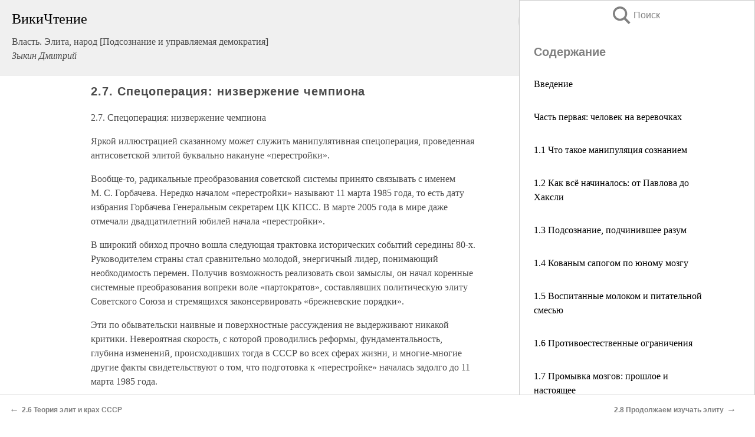

--- FILE ---
content_type: text/html; charset=UTF-8
request_url: https://psy.wikireading.ru/108680
body_size: 30015
content:
<!doctype html>



<html><head>

<!-- Yandex.RTB -->
<script>window.yaContextCb=window.yaContextCb||[]</script>
<script src="https://yandex.ru/ads/system/context.js" async></script>

  <meta charset="utf-8">
  <title>2.7. Спецоперация: низвержение чемпиона. Власть. Элита, народ [Подсознание и управляемая демократия]</title>
  
       <link rel="amphtml" href="https://psy.wikireading.ru/amp108680">
     
  
  <link rel="shortcut icon" type="image/png" href="https://storage.yandexcloud.net/wr4files/favicon.ico">
  <!-- Global site tag (gtag.js) - Google Analytics -->
<script async src="https://www.googletagmanager.com/gtag/js?id=UA-90677494-6"></script>
<script>
  window.dataLayer = window.dataLayer || [];
  function gtag(){dataLayer.push(arguments);}
  gtag('js', new Date());

  gtag('config', 'UA-90677494-6');
</script>
  
  
 <meta name="viewport" content="width=device-width,minimum-scale=1,initial-scale=1">

  
<script type="text/javascript"  async="" src="https://cdn.ampproject.org/v0.js"></script>
<script type="text/javascript" custom-element="amp-sidebar" src="https://cdn.ampproject.org/v0/amp-sidebar-0.1.js" async=""></script>
<script type="text/javascript" async custom-element="amp-fx-collection" src="https://cdn.ampproject.org/v0/amp-fx-collection-0.1.js"></script>


  



 <style>/*! Bassplate | MIT License | http://github.com/basscss/bassplate */
  
  
  
  .lrpromo-container {
  background-color: #f5f5f5;
  border: 1px solid #e0e0e0;
  border-radius: 5px;
  padding: 15px;
  margin: 20px 0;
  font-family: Arial, sans-serif;
  max-width: 100%;
}
.lrpromo-flex {
  display: flex;
  align-items: center;
  justify-content: space-between;
  flex-wrap: wrap;
}
.lrpromo-content {
  flex: 1;
  min-width: 200px;
  margin-bottom:50px;
}
.lrpromo-heading {
  color: #000000;
  margin-top: 0;
  margin-bottom: 10px;
  font-size: 18px;
}
.lrpromo-text {
  margin-top: 0;
  margin-bottom: 10px;
  font-size: 16px;
}
.lrpromo-highlight {
  color: #ff6600;
  font-size: 18px;
  font-weight: bold;
}
.lrpromo-button {
  display: inline-block;
  background-color: #4682B4;
  color: white;
  text-decoration: none;
  padding: 10px 20px;
  border-radius: 4px;
  font-weight: bold;
  margin-top: 5px;
}
.lrpromo-image-container {
  margin-right: 20px;
  text-align: center;
}
.lrpromo-image {
  max-width: 100px;
  height: auto;
  display: block;
  margin: 0 auto;
  border-radius: 15px;
}
  
  
 
  /* some basic button styling */
      .favorite-button input[type=submit] {
        width: 48px;
        height: 48px;
        cursor: pointer;
        border: none;
        margin: 4px;
        transition: background 300ms ease-in-out;
		
      }
      .favorite-button amp-list {
        margin: var(--space-2);
      }

      .favorite-button .heart-fill {
        background: url('data:image/svg+xml;utf8,<svg xmlns="http://www.w3.org/2000/svg" width="48" height="48" viewBox="0 0 48 48"><path d="M34 6h-20c-2.21 0-3.98 1.79-3.98 4l-.02 32 14-6 14 6v-32c0-2.21-1.79-4-4-4z"/><path d="M0 0h48v48h-48z" fill="none"/></svg>');
      }
      .favorite-button .heart-border {
        background: url('data:image/svg+xml;utf8,<svg xmlns="http://www.w3.org/2000/svg" width="48" height="48" viewBox="0 0 48 48"><path d="M34 6h-20c-2.21 0-3.98 1.79-3.98 4l-.02 32 14-6 14 6v-32c0-2.21-1.79-4-4-4zm0 30l-10-4.35-10 4.35v-26h20v26z"/><path d="M0 0h48v48h-48z" fill="none"/></svg>');
      }
      /* While the page loads we show a grey heart icon to indicate that the functionality is not yet available. */
      .favorite-button .heart-loading,
      .favorite-button .heart-loading[placeholder] {
        background: url('data:image/svg+xml;utf8,<svg xmlns="http://www.w3.org/2000/svg" width="48" height="48" viewBox="0 0 48 48"><path d="M34 6h-20c-2.21 0-3.98 1.79-3.98 4l-.02 32 14-6 14 6v-32c0-2.21-1.79-4-4-4zm0 30l-10-4.35-10 4.35v-26h20v26z"/><path d="M0 0h48v48h-48z" fill="none"/></svg>');
      }
      .favorite-button .favorite-container {
        display: flex;
        align-items: center;
        justify-content: center;
      }
      .favorite-button .favorite-count {
	    
        display: flex;
        align-items: center;
        justify-content: center;
        padding: var(--space-1);
        margin-left: var(--space-1);
        position: relative;
        width: 48px;
        background: var(--color-primary);
        border-radius: .4em;
        color: var(--color-text-light);
      }
	  
	  
	  
	  
      .favorite-button .favorite-count.loading {
        color: #ccc;
        background: var(--color-bg-light);
      }
      .favorite-button .favorite-count.loading:after {
        border-right-color: var(--color-bg-light);
      }
      .favorite-button .favorite-count:after {
        content: '';
        position: absolute;
        left: 0;
        top: 50%;
        width: 0;
        height: 0;
        border: var(--space-1) solid transparent;
        border-right-color: var(--color-primary);
        border-left: 0;
        margin-top: calc(-1 * var(--space-1));
        margin-left: calc(-1 * var(--space-1));
      }
      /* A simple snackbar to show an error */
      #favorite-failed-message {
        display: flex;
        justify-content: space-between;
        position: fixed;
        bottom: 0;
        left: 0;
        right: 0;
        margin: 0 auto;
        width: 100%;
        max-width: 450px;
        background: #323232;
        color: white;
        padding: 1rem 1.5rem;
        z-index: 1000;
      }
      #favorite-failed-message div {
        color: #64dd17;
        margin: 0 1rem;
        cursor: pointer;
      }
  
     amp-img.contain img {
   object-fit: contain;
 }
 .fixed-height-container {
   position: relative;
   width: 100%;
   height: 300px;
 }
 
 .paddingleft10{
 padding-left:10px;
 }
 

 
 .color-light-grey{
 color:#CCCCCC;
 }
 
 .margin-bottom20{
 margin-bottom:20px;
 }
 
 .margin-bottom30{
 margin-bottom:30px;
 }
 
 .margin-top15{
 margin-top:15px;
 }
 
 .margin-top20{
 margin-top:20px;
 }
 
 .margin-top30{
 margin-top:30px;
 }
.margin-left15{margin-left:15px}

margin-left10{margin-left:10px}

.custom-central-block{max-width:700px;margin:0 auto;display:block}


 
  .h1class{
 font-size:20px;
 line-height:45px;
 font-weight:bold;
 line-height:25px;
 margin-top:15px;
 padding-bottom:10px;
 }
 
.font-family-1{font-family: Geneva, Arial, Helvetica, sans-serif;}
 

 
 .custom_down_soder{
  font-size:10px;
  margin-left:3px;
 }
 
 
  .custom_search_input {
        
		
		margin-top:15px;

        margin-right:10px;
        
		width:100%;
		height:50px;
		font-size:16px
      }
  
  .menu_button {
 width:30px;
 height:30px;
background: url('data:image/svg+xml;utf8,<svg xmlns="http://www.w3.org/2000/svg" width="30" height="30" viewBox="0 0 24 24"><path style="fill:gray;" d="M6,15h12c0.553,0,1,0.447,1,1v1c0,0.553-0.447,1-1,1H6c-0.553,0-1-0.447-1-1v-1C5,15.447,5.447,15,6,15z M5,11v1c0,0.553,0.447,1,1,1h12c0.553,0,1-0.447,1-1v-1c0-0.553-0.447-1-1-1H6C5.447,10,5,10.447,5,11z M5,6v1c0,0.553,0.447,1,1,1h12c0.553,0,1-0.447,1-1V6c0-0.553-0.447-1-1-1H6C5.447,5,5,5.447,5,6z"/></svg>');
border:hidden;
cursor:pointer;
background-repeat:no-repeat;
     }

	  
	  
 .search_button {
 width:30px;
 height:30px;
background: url('data:image/svg+xml;utf8,<svg xmlns="http://www.w3.org/2000/svg" width="30" height="30" viewBox="0 0 24 24"><path style="fill:gray;" d="M23.809 21.646l-6.205-6.205c1.167-1.605 1.857-3.579 1.857-5.711 0-5.365-4.365-9.73-9.731-9.73-5.365 0-9.73 4.365-9.73 9.73 0 5.366 4.365 9.73 9.73 9.73 2.034 0 3.923-.627 5.487-1.698l6.238 6.238 2.354-2.354zm-20.955-11.916c0-3.792 3.085-6.877 6.877-6.877s6.877 3.085 6.877 6.877-3.085 6.877-6.877 6.877c-3.793 0-6.877-3.085-6.877-6.877z"/></svg>');
border:hidden;
cursor:pointer;
background-repeat:no-repeat;
     }
	  
.custom_right_sidebar{
padding:10px;  
background-color:#fff;
color:#000;
min-width:300px;
width:500px
 }
 
 .custom_sidebar{
background-color:#fff;
color:#000;
min-width:300px;
width:500px
 }
 
.wr_logo{
font-size:24px;
color:#000000;
margin-bottom:15px
} 
 
.custom-start-block{
background-color:#f0f0f0;
border-bottom-color:#CCCCCC;
border-bottom-style:solid;
border-bottom-width:1px;
padding:20px;
padding-top:70px;
} 

.custom-last-block{
background-color:#f0f0f0;
border-top-color:#CCCCCC;
border-top-style:solid;
border-top-width:1px;
padding:20px;
} 

.none-underline{text-decoration:none;}

.footer-items{margin:0 auto; width:180px; }

.cusom-share-button-position{float:right  }
.cusom-search-button-position{position:absolute; right:50%; z-index:999; top:10px;  }

.bpadding-bottom-60{padding-bottom:60px;}
.custom_padding_sidebar{padding-bottom:60px; padding-top:60px}



 p{margin-top:10px; }
 .top5{margin-top:5px; }
 .top10{margin-top:20px; display:block}
 
 amp-social-share[type="vk"] {
  background-image: url("https://storage.yandexcloud.net/wr4files/vk-icon.png");
}

 .custom-img{object-fit: cover; max-width:100%; margin: 0 auto; display: block;}


.custom-selection-search-button{font-weight:bold; color:#666666; margin-left:10px}

.custom-select-search-button{cursor:pointer; color:#666666; margin-left:10px; text-decoration: underline;}

.custom-selected-item{font-weight:bold; font-size:20px}


.custom-footer{background-color:#fff; color:#000; position:fixed; bottom:0; 
z-index:99;
width:100%;
border-top-color:#CCCCCC;
border-top-style:solid;
border-top-width:0.7px;
height:50px
}


.custom-header{
background-color:#fff; 
color:#000; 
z-index:999;
width:100%;
border-bottom-color:#CCCCCC;
border-bottom-style:solid;
border-bottom-width:0.7px;
height:50px;
z-index:99999999;

}

.custom_ad_height{height:300px}

.desktop_side_block{
display:block;
position:fixed;
overflow:auto; 
height:100%;
 right: 0;
 top:0;
 
 background: whitesmoke;overflow-y: scroll;border:1px solid;
 border-color:#CCCCCC;
 z-index:99;
}


.desktop_side_block::-webkit-scrollbar-track {border-radius: 4px;}
.desktop_side_block::-webkit-scrollbar {width: 6px;}
.desktop_side_block::-webkit-scrollbar-thumb {border-radius: 4px;background: #CCCCCC;}
.desktop_side_block::-webkit-scrollbar-thumb {background:  #CCCCCC;}


@media (min-width: 1100px) { body { width:75% } main {width:700px} .ampstart-sidebar{width:400px} .custom-start-block{padding-right:50px; padding-top:20px;} .custom-header{visibility: hidden;} .ampstart-faq-item{width:300px}}
@media (min-width: 900px) and (max-width: 1100px)  { body { width:80% } main {width:600px} .ampstart-sidebar{width:300px} .custom-start-block{padding-right:50px; padding-top:20px;} .custom-header{visibility: hidden;} .ampstart-faq-item{width:300px}}


.padding-bootom-30{padding-bottom:30px}

.padding-bootom-70{padding-bottom:70px}

.padding-left-35{padding-left:35px}

.padding-left-30{padding-left:30px}

.border-bottom-gray{border-bottom: 1px solid gray;}

.width-75{width:75px}

.width-225{width:225px}

.color-gray{color:gray;}

.bold{font-weight:bold}

.font-size-12{font-size:12px}

.font-size-14{font-size:14px}

.font-20{font-size:20px}

.crop_text {
    white-space: nowrap; 
    overflow: hidden; 
    text-overflow: ellipsis; 
	padding-left:5px;
	padding-right:5px;
   }
.overflow-hidden{ overflow:hidden;} 

.right-position{margin-left: auto; margin-right: 0;}

.center-position{margin:0 auto}

.display-block{display:block}

.poinrer{cursor:pointer}

.clean_button{border: none; outline: none; background:none}

.height-70{height:70px} 

.line-height-15{line-height:15px}

.custom-notification{
        position: fixed;
        padding:100px 100px;
        top: 0;
        width:100%;
        height:100%;  
        display: block;
        z-index:9;
		background-color:#FFFFFF      
    }  
	
	/*----------------------------------------------------------------------------------------------------------------------------------*/


 
 
      html {
        font-family:Georgia, serif;
        line-height: 1.15;
        -ms-text-size-adjust: 100%;
        -webkit-text-size-adjust: 100%;
      }
      body {
        margin: 0;
      }
      article,
      aside,
      footer,
      header,
      nav,
      section {
        display: block;
      }
      h1 {
        font-size: 2em;
        margin: 0.67em 0;
      }
      figcaption,
      figure,
      main {
        display: block;
      }
      figure {
        margin: 1em 40px;
      }
      hr {
        box-sizing: content-box;
        height: 0;
        overflow: visible;
      }
      pre {
        font-family: monospace, monospace;
        font-size: 1em;
      }
      a {
        background-color: transparent;
        -webkit-text-decoration-skip: objects;
      }
      a:active,
      a:hover {
        outline-width: 0;
      }
      abbr[title] {
        border-bottom: none;
        text-decoration: underline;
        text-decoration: underline dotted;
      }
      b,
      strong {
        font-weight: inherit;
        font-weight: bolder;
      }
      code,
      kbd,
      samp {
        font-family: monospace, monospace;
        font-size: 1em;
      }
      dfn {
        font-style: italic;
      }
      mark {
        background-color: #ff0;
        color: #000;
      }
      small {
        font-size: 80%;
      }
      sub,
      sup {
        font-size: 75%;
        line-height: 0;
        position: relative;
        vertical-align: baseline;
      }
      sub {
        bottom: -0.25em;
      }
      sup {
        top: -0.5em;
      }
      audio,
      video {
        display: inline-block;
      }
      audio:not([controls]) {
        display: none;
        height: 0;
      }
      img {
        border-style: none;
      }
      svg:not(:root) {
        overflow: hidden;
      }
      button,
      input,
      optgroup,
      select,
      textarea {
        font-family: sans-serif;
        font-size: 100%;
        line-height: 1.15;
        margin: 0;
      }
      button,
      input {
        overflow: visible;
      }
      button,
      select {
        text-transform: none;
      }
      [type='reset'],
      [type='submit'],
      button,
      html [type='button'] {
        -webkit-appearance: button;
      }
      [type='button']::-moz-focus-inner,
      [type='reset']::-moz-focus-inner,
      [type='submit']::-moz-focus-inner,
      button::-moz-focus-inner {
        border-style: none;
        padding: 0;
      }
      [type='button']:-moz-focusring,
      [type='reset']:-moz-focusring,
      [type='submit']:-moz-focusring,
      button:-moz-focusring {
        outline: 1px dotted ButtonText;
      }
      fieldset {
        border: 1px solid silver;
        margin: 0 2px;
        padding: 0.35em 0.625em 0.75em;
      }
      legend {
        box-sizing: border-box;
        color: inherit;
        display: table;
        max-width: 100%;
        padding: 0;
        white-space: normal;
      }
      progress {
        display: inline-block;
        vertical-align: baseline;
      }
      textarea {
        overflow: auto;
      }
      [type='checkbox'],
      [type='radio'] {
        box-sizing: border-box;
        padding: 0;
      }
      [type='number']::-webkit-inner-spin-button,
      [type='number']::-webkit-outer-spin-button {
        height: auto;
      }
      [type='search'] {
        -webkit-appearance: textfield;
        outline-offset: -2px;
      }
      [type='search']::-webkit-search-cancel-button,
      [type='search']::-webkit-search-decoration {
        -webkit-appearance: none;
      }
      ::-webkit-file-upload-button {
        -webkit-appearance: button;
        font: inherit;
      }
      details,
      menu {
        display: block;
      }
      summary {
        display: list-item;
      }
      canvas {
        display: inline-block;
      }
      [hidden],
      template {
        display: none;
      }
      .h00 {
        font-size: 4rem;
      }
      .h0,
      .h1 {
        font-size: 3rem;
      }
      .h2 {
        font-size: 2rem;
      }
      .h3 {
        font-size: 1.5rem;
      }
      .h4 {
        font-size: 1.125rem;
      }
      .h5 {
        font-size: 0.875rem;
      }
      .h6 {
        font-size: 0.75rem;
      }
      .font-family-inherit {
        font-family: inherit;
      }
      .font-size-inherit {
        font-size: inherit;
      }
      .text-decoration-none {
        text-decoration: none;
      }
      .bold {
        font-weight: 700;
      }
      .regular {
        font-weight: 400;
      }
      .italic {
        font-style: italic;
      }
      .caps {
        text-transform: uppercase;
        letter-spacing: 0.2em;
      }
      .left-align {
        text-align: left;
      }
      .center {
        text-align: center;
      }
      .right-align {
        text-align: right;
      }
      .justify {
        text-align: justify;
      }
      .nowrap {
        white-space: nowrap;
      }
      .break-word {
        word-wrap: break-word;
      }
      .line-height-1 {
        line-height: 1rem;
      }
      .line-height-2 {
        line-height: 1.125rem;
      }
      .line-height-3 {
        line-height: 1.5rem;
      }
      .line-height-4 {
        line-height: 2rem;
      }
      .list-style-none {
        list-style: none;
      }
      .underline {
        text-decoration: underline;
      }
      .truncate {
        max-width: 100%;
        overflow: hidden;
        text-overflow: ellipsis;
        white-space: nowrap;
      }
      .list-reset {
        list-style: none;
        padding-left: 0;
      }
      .inline {
        display: inline;
      }
      .block {
        display: block;
      }
      .inline-block {
        display: inline-block;
      }
      .table {
        display: table;
      }
      .table-cell {
        display: table-cell;
      }
      .overflow-hidden {
        overflow: hidden;
      }
      .overflow-scroll {
        overflow: scroll;
      }
      .overflow-auto {
        overflow: auto;
      }
      .clearfix:after,
      .clearfix:before {
        content: ' ';
        display: table;
      }
      .clearfix:after {
        clear: both;
      }
      .left {
        float: left;
      }
      .right {
        float: right;
      }
      .fit {
        max-width: 100%;
      }
      .max-width-1 {
        max-width: 24rem;
      }
      .max-width-2 {
        max-width: 32rem;
      }
      .max-width-3 {
        max-width: 48rem;
      }
      .max-width-4 {
        max-width: 64rem;
      }
      .border-box {
        box-sizing: border-box;
      }
      .align-baseline {
        vertical-align: baseline;
      }
      .align-top {
        vertical-align: top;
      }
      .align-middle {
        vertical-align: middle;

      }
      .align-bottom {
        vertical-align: bottom;
      }
      .m0 {
        margin: 0;
      }
      .mt0 {
        margin-top: 0;
      }
      .mr0 {
        margin-right: 0;
      }
      .mb0 {
        margin-bottom: 0;
      }
      .ml0,
      .mx0 {
        margin-left: 0;
      }
      .mx0 {
        margin-right: 0;
      }
      .my0 {
        margin-top: 0;
        margin-bottom: 0;
      }
      .m1 {
        margin: 0.5rem;
      }
      .mt1 {
        margin-top: 0.5rem;
      }
      .mr1 {
        margin-right: 0.5rem;
      }
      .mb1 {
        margin-bottom: 0.5rem;
      }
      .ml1,
      .mx1 {
        margin-left: 0.5rem;
      }
      .mx1 {
        margin-right: 0.5rem;
      }
      .my1 {
        margin-top: 0.5rem;
        margin-bottom: 0.5rem;
      }
      .m2 {
        margin: 1rem;
      }
      .mt2 {
        margin-top: 1rem;
      }
      .mr2 {
        margin-right: 1rem;
      }
      .mb2 {
        margin-bottom: 1rem;
      }
      .ml2,
      .mx2 {
        margin-left: 1rem;
      }
      .mx2 {
        margin-right: 1rem;
      }
      .my2 {
        margin-top: 1rem;
        margin-bottom: 1rem;
      }
      .m3 {
        margin: 1.5rem;
      }
      .mt3 {
        margin-top: 1.5rem;
      }
      .mr3 {
        margin-right: 1.5rem;
      }
      .mb3 {
        margin-bottom: 1.5rem;
      }
      .ml3,
      .mx3 {
        margin-left: 1.5rem;
      }
      .mx3 {
        margin-right: 1.5rem;
      }
      .my3 {
        margin-top: 1.5rem;
        margin-bottom: 1.5rem;
      }
      .m4 {
        margin: 2rem;
      }
      .mt4 {
        margin-top: 2rem;
      }
      .mr4 {
        margin-right: 2rem;
      }
      .mb4 {
        margin-bottom: 2rem;
      }
      .ml4,
      .mx4 {
        margin-left: 2rem;
      }
      .mx4 {
        margin-right: 2rem;
      }
      .my4 {
        margin-top: 2rem;
        margin-bottom: 2rem;
      }
      .mxn1 {
        margin-left: calc(0.5rem * -1);
        margin-right: calc(0.5rem * -1);
      }
      .mxn2 {
        margin-left: calc(1rem * -1);
        margin-right: calc(1rem * -1);
      }
      .mxn3 {
        margin-left: calc(1.5rem * -1);
        margin-right: calc(1.5rem * -1);
      }
      .mxn4 {
        margin-left: calc(2rem * -1);
        margin-right: calc(2rem * -1);
      }
      .m-auto {
        margin: auto;
      }
      .mt-auto {
        margin-top: auto;
      }
      .mr-auto {
        margin-right: auto;
      }
      .mb-auto {
        margin-bottom: auto;
      }
      .ml-auto,
      .mx-auto {
        margin-left: auto;
      }
      .mx-auto {
        margin-right: auto;
      }
      .my-auto {
        margin-top: auto;
        margin-bottom: auto;
      }
      .p0 {
        padding: 0;
      }
      .pt0 {
        padding-top: 0;
      }
      .pr0 {
        padding-right: 0;
      }
      .pb0 {
        padding-bottom: 0;
      }
      .pl0,
      .px0 {
        padding-left: 0;
      }
      .px0 {
        padding-right: 0;
      }
      .py0 {
        padding-top: 0;
        padding-bottom: 0;
      }
      .p1 {
        padding: 0.5rem;
      }
      .pt1 {
        padding-top: 0.5rem;
      }
      .pr1 {
        padding-right: 0.5rem;
      }
      .pb1 {
        padding-bottom: 0.5rem;
      }
      .pl1 {
        padding-left: 0.5rem;
      }
      .py1 {
        padding-top: 0.5rem;
        padding-bottom: 0.5rem;
      }
      .px1 {
        padding-left: 0.5rem;
        padding-right: 0.5rem;
      }
      .p2 {
        padding: 1rem;
      }
      .pt2 {
        padding-top: 1rem;
      }
      .pr2 {
        padding-right: 1rem;
      }
      .pb2 {
        padding-bottom: 1rem;
      }
      .pl2 {
        padding-left: 1rem;
      }
      .py2 {
        padding-top: 1rem;
        padding-bottom: 1rem;
      }
      .px2 {
        padding-left: 1rem;
        padding-right: 1rem;
      }
      .p3 {
        padding: 1.5rem;
      }
      .pt3 {
        padding-top: 1.5rem;
      }
      .pr3 {
        padding-right: 1.5rem;
      }
      .pb3 {
        padding-bottom: 1.5rem;
      }
      .pl3 {
        padding-left: 1.5rem;
      }
      .py3 {
        padding-top: 1.5rem;
        padding-bottom: 1.5rem;
      }
      .px3 {
        padding-left: 1.5rem;
        padding-right: 1.5rem;
      }
      .p4 {
        padding: 2rem;
      }
      .pt4 {
        padding-top: 2rem;
      }
      .pr4 {
        padding-right: 2rem;
      }
      .pb4 {
        padding-bottom: 2rem;
      }
      .pl4 {
        padding-left: 2rem;
      }
      .py4 {
        padding-top: 2rem;
        padding-bottom: 2rem;
      }
      .px4 {
        padding-left: 2rem;
        padding-right: 2rem;
      }
      .col {
        float: left;
      }
      .col,
      .col-right {
        box-sizing: border-box;
      }
      .col-right {
        float: right;
      }
      .col-1 {
        width: 8.33333%;
      }
      .col-2 {
        width: 16.66667%;
      }
      .col-3 {
        width: 25%;
      }
      .col-4 {
        width: 33.33333%;
      }
      .col-5 {
        width: 41.66667%;
      }
      .col-6 {
        width: 50%;
      }
      .col-7 {
        width: 58.33333%;
      }
      .col-8 {
        width: 66.66667%;
      }
      .col-9 {
        width: 75%;
      }
      .col-10 {
        width: 83.33333%;
      }
      .col-11 {
        width: 91.66667%;
      }
      .col-12 {
        width: 100%;
      }
      @media (min-width: 40.06rem) {
        .sm-col {
          float: left;
          box-sizing: border-box;
        }
        .sm-col-right {
          float: right;
          box-sizing: border-box;
        }
        .sm-col-1 {
          width: 8.33333%;
        }
        .sm-col-2 {
          width: 16.66667%;
        }
        .sm-col-3 {
          width: 25%;
        }
        .sm-col-4 {
          width: 33.33333%;
        }
        .sm-col-5 {
          width: 41.66667%;
        }
        .sm-col-6 {
          width: 50%;
        }
        .sm-col-7 {
          width: 58.33333%;
        }
        .sm-col-8 {
          width: 66.66667%;
        }
        .sm-col-9 {
          width: 75%;
        }
        .sm-col-10 {
          width: 83.33333%;
        }
        .sm-col-11 {
          width: 91.66667%;
        }
        .sm-col-12 {
          width: 100%;
        }
      }
      @media (min-width: 52.06rem) {
        .md-col {
          float: left;
          box-sizing: border-box;
        }
        .md-col-right {
          float: right;
          box-sizing: border-box;
        }
        .md-col-1 {
          width: 8.33333%;
        }
        .md-col-2 {
          width: 16.66667%;
        }
        .md-col-3 {
          width: 25%;
        }
        .md-col-4 {
          width: 33.33333%;
        }
        .md-col-5 {
          width: 41.66667%;
        }
        .md-col-6 {
          width: 50%;
        }
        .md-col-7 {
          width: 58.33333%;
        }
        .md-col-8 {
          width: 66.66667%;
        }
        .md-col-9 {
          width: 75%;
        }
        .md-col-10 {
          width: 83.33333%;
        }
        .md-col-11 {
          width: 91.66667%;
        }
        .md-col-12 {
          width: 100%;
        }
      }
      @media (min-width: 64.06rem) {
        .lg-col {
          float: left;
          box-sizing: border-box;
        }
        .lg-col-right {
          float: right;
          box-sizing: border-box;
        }
        .lg-col-1 {
          width: 8.33333%;
        }
        .lg-col-2 {
          width: 16.66667%;
        }
        .lg-col-3 {
          width: 25%;
        }
        .lg-col-4 {
          width: 33.33333%;
        }
        .lg-col-5 {
          width: 41.66667%;
        }
        .lg-col-6 {
          width: 50%;
        }
        .lg-col-7 {
          width: 58.33333%;
        }
        .lg-col-8 {
          width: 66.66667%;
        }
        .lg-col-9 {
          width: 75%;
        }
        .lg-col-10 {
          width: 83.33333%;
        }
        .lg-col-11 {
          width: 91.66667%;
        }
        .lg-col-12 {
          width: 100%;
        }
      }
      .flex {
        display: -ms-flexbox;
        display: flex;
      }
      @media (min-width: 40.06rem) {
        .sm-flex {
          display: -ms-flexbox;
          display: flex;
        }
      }
      @media (min-width: 52.06rem) {
        .md-flex {
          display: -ms-flexbox;
          display: flex;
        }
      }
      @media (min-width: 64.06rem) {
        .lg-flex {
          display: -ms-flexbox;
          display: flex;
        }
      }
      .flex-column {
        -ms-flex-direction: column;
        flex-direction: column;
      }
      .flex-wrap {
        -ms-flex-wrap: wrap;
        flex-wrap: wrap;
      }
      .items-start {
        -ms-flex-align: start;
        align-items: flex-start;
      }
      .items-end {
        -ms-flex-align: end;
        align-items: flex-end;
      }
      .items-center {
        -ms-flex-align: center;
        align-items: center;
      }
      .items-baseline {
        -ms-flex-align: baseline;
        align-items: baseline;
      }
      .items-stretch {
        -ms-flex-align: stretch;
        align-items: stretch;
      }
      .self-start {
        -ms-flex-item-align: start;
        align-self: flex-start;
      }
      .self-end {
        -ms-flex-item-align: end;
        align-self: flex-end;
      }
      .self-center {
        -ms-flex-item-align: center;
        -ms-grid-row-align: center;
        align-self: center;
      }
      .self-baseline {
        -ms-flex-item-align: baseline;
        align-self: baseline;
      }
      .self-stretch {
        -ms-flex-item-align: stretch;
        -ms-grid-row-align: stretch;
        align-self: stretch;
      }
      .justify-start {
        -ms-flex-pack: start;
        justify-content: flex-start;
      }
      .justify-end {
        -ms-flex-pack: end;
        justify-content: flex-end;
      }
      .justify-center {
        -ms-flex-pack: center;
        justify-content: center;
      }
      .justify-between {
        -ms-flex-pack: justify;
        justify-content: space-between;
      }
      .justify-around {
        -ms-flex-pack: distribute;
        justify-content: space-around;
      }
      .justify-evenly {
        -ms-flex-pack: space-evenly;
        justify-content: space-evenly;
      }
      .content-start {
        -ms-flex-line-pack: start;
        align-content: flex-start;
      }
      .content-end {
        -ms-flex-line-pack: end;
        align-content: flex-end;
      }
      .content-center {
        -ms-flex-line-pack: center;
        align-content: center;
      }
      .content-between {
        -ms-flex-line-pack: justify;
        align-content: space-between;
      }
      .content-around {
        -ms-flex-line-pack: distribute;
        align-content: space-around;
      }
      .content-stretch {
        -ms-flex-line-pack: stretch;
        align-content: stretch;
      }
      .flex-auto {

        -ms-flex: 1 1 auto;
        flex: 1 1 auto;
        min-width: 0;
        min-height: 0;
      }
      .flex-none {
        -ms-flex: none;
        flex: none;
      }
      .order-0 {
        -ms-flex-order: 0;
        order: 0;
      }
      .order-1 {
        -ms-flex-order: 1;
        order: 1;
      }
      .order-2 {
        -ms-flex-order: 2;
        order: 2;
      }
      .order-3 {
        -ms-flex-order: 3;
        order: 3;
      }
      .order-last {
        -ms-flex-order: 99999;
        order: 99999;
      }
      .relative {
        position: relative;
      }
      .absolute {
        position: absolute;
      }
      .fixed {
        position: fixed;
      }
      .top-0 {
        top: 0;
      }
      .right-0 {
        right: 0;
      }
      .bottom-0 {
        bottom: 0;
      }
      .left-0 {
        left: 0;
      }
      .z1 {
        z-index: 1;
      }
      .z2 {
        z-index: 2;
      }
      .z3 {
        z-index: 3;
      }
      .z4 {
        z-index: 4;
      }
      .border {
        border-style: solid;
        border-width: 1px;
      }
      .border-top {
        border-top-style: solid;
        border-top-width: 1px;
      }
      .border-right {
        border-right-style: solid;
        border-right-width: 1px;
      }
      .border-bottom {
        border-bottom-style: solid;
        border-bottom-width: 1px;
      }
      .border-left {
        border-left-style: solid;
        border-left-width: 1px;
      }
      .border-none {
        border: 0;
      }
      .rounded {
        border-radius: 3px;
      }
      .circle {
        border-radius: 50%;
      }
      .rounded-top {
        border-radius: 3px 3px 0 0;
      }
      .rounded-right {
        border-radius: 0 3px 3px 0;
      }
      .rounded-bottom {
        border-radius: 0 0 3px 3px;
      }
      .rounded-left {
        border-radius: 3px 0 0 3px;
      }
      .not-rounded {
        border-radius: 0;
      }
      .hide {
        position: absolute;
        height: 1px;
        width: 1px;
        overflow: hidden;
        clip: rect(1px, 1px, 1px, 1px);
      }
      @media (max-width: 40rem) {
        .xs-hide {
          display: none;
        }
      }
      @media (min-width: 40.06rem) and (max-width: 52rem) {
        .sm-hide {
          display: none;
        }
      }
      @media (min-width: 52.06rem) and (max-width: 64rem) {
        .md-hide {
          display: none;
        }
      }
      @media (min-width: 64.06rem) {
        .lg-hide {
          display: none;
        }
      }
      .display-none {
        display: none;
      }
      * {
        box-sizing: border-box;
      }
	  

      body {
        background: #fff;
        color: #4a4a4a;
        font-family:Georgia, serif;
        min-width: 315px;
        overflow-x: hidden;
       /* font-smooth: always;
        -webkit-font-smoothing: antialiased;*/
      }
      main {
       margin: 0 auto;
      }
    
      .ampstart-accent {
        color: #003f93;
      }
      #content:target {
        margin-top: calc(0px - 3.5rem);
        padding-top: 3.5rem;
      }
      .ampstart-title-lg {
        font-size: 3rem;
        line-height: 3.5rem;
        letter-spacing: 0.06rem;
      }
      .ampstart-title-md {
        font-size: 2rem;
        line-height: 2.5rem;
        letter-spacing: 0.06rem;
      }
      .ampstart-title-sm {
        font-size: 1.5rem;
        line-height: 2rem;
        letter-spacing: 0.06rem;
      }
      .ampstart-subtitle,
      body {
        line-height: 1.5rem;
        letter-spacing: normal;
      }
      .ampstart-subtitle {
        color: #003f93;
        font-size: 1rem;
      }
      .ampstart-byline,

      .ampstart-caption,
      .ampstart-hint,
      .ampstart-label {
        font-size: 0.875rem;
        color: #4f4f4f;
        line-height: 1.125rem;
        letter-spacing: 0.06rem;
      }
      .ampstart-label {
        text-transform: uppercase;
      }
      .ampstart-footer,
      .ampstart-small-text {
        font-size: 0.75rem;
        line-height: 1rem;
        letter-spacing: 0.06rem;
      }
      .ampstart-card {
        box-shadow: 0 1px 1px 0 rgba(0, 0, 0, 0.14),
          0 1px 1px -1px rgba(0, 0, 0, 0.14), 0 1px 5px 0 rgba(0, 0, 0, 0.12);
      }
      .h1,
      h1 {
        font-size: 3rem;
        line-height: 3.5rem;
      }
      .h2,
      h2 {
        font-size: 2rem;
        line-height: 2.5rem;
      }
      .h3,
      h3 {
        font-size: 1.5rem;
        line-height: 2rem;
      }
      .h4,
      h4 {
        font-size: 1.125rem;
        line-height: 1.5rem;
      }
      .h5,
      h5 {
        font-size: 0.875rem;
        line-height: 1.125rem;
      }
      .h6,
      h6 {
        font-size: 0.75rem;
        line-height: 1rem;
      }
      h1,
      h2,
      h3,
      h4,
      h5,
      h6 {
        margin: 0;
        padding: 0;
        font-weight: 400;
        letter-spacing: 0.06rem;
      }
      a,
      a:active,
      a:visited {
        color: inherit;
      }
      .ampstart-btn {
        font-family: inherit;
        font-weight: inherit;
        font-size: 1rem;
        line-height: 1.125rem;
        padding: 0.7em 0.8em;
        text-decoration: none;
        white-space: nowrap;
        word-wrap: normal;
        vertical-align: middle;
        cursor: pointer;
        background-color: #000;
        color: #fff;
        border: 1px solid #fff;
      }
      .ampstart-btn:visited {
        color: #fff;
      }
      .ampstart-btn-secondary {
        background-color: #fff;
        color: #000;
        border: 1px solid #000;
      }
      .ampstart-btn-secondary:visited {
        color: #000;
      }
      .ampstart-btn:active .ampstart-btn:focus {
        opacity: 0.8;
      }
      .ampstart-btn[disabled],
      .ampstart-btn[disabled]:active,
      .ampstart-btn[disabled]:focus,
      .ampstart-btn[disabled]:hover {
        opacity: 0.5;
        outline: 0;
        cursor: default;
      }
      .ampstart-dropcap:first-letter {
        color: #000;
        font-size: 3rem;
        font-weight: 700;
        float: left;
        overflow: hidden;
        line-height: 3rem;
        margin-left: 0;
        margin-right: 0.5rem;
      }
      .ampstart-initialcap {
        padding-top: 1rem;
        margin-top: 1.5rem;
      }
      .ampstart-initialcap:first-letter {
        color: #000;
        font-size: 3rem;
        font-weight: 700;
        margin-left: -2px;
      }
      .ampstart-pullquote {
        border: none;
        border-left: 4px solid #000;
        font-size: 1.5rem;
        padding-left: 1.5rem;
      }
      .ampstart-byline time {
        font-style: normal;
        white-space: nowrap;
      }
      .amp-carousel-button-next {
        background-image: url('data:image/svg+xml;charset=utf-8,<svg width="18" height="18" viewBox="0 0 34 34" xmlns="http://www.w3.org/2000/svg"><title>Next</title><path d="M25.557 14.7L13.818 2.961 16.8 0l16.8 16.8-16.8 16.8-2.961-2.961L25.557 18.9H0v-4.2z" fill="%23FFF" fill-rule="evenodd"/></svg>');
      }
      .amp-carousel-button-prev {
        background-image: url('data:image/svg+xml;charset=utf-8,<svg width="18" height="18" viewBox="0 0 34 34" xmlns="http://www.w3.org/2000/svg"><title>Previous</title><path d="M33.6 14.7H8.043L19.782 2.961 16.8 0 0 16.8l16.8 16.8 2.961-2.961L8.043 18.9H33.6z" fill="%23FFF" fill-rule="evenodd"/></svg>');
      }
      .ampstart-dropdown {
        min-width: 200px;
      }
      .ampstart-dropdown.absolute {
        z-index: 100;
      }
      .ampstart-dropdown.absolute > section,
      .ampstart-dropdown.absolute > section > header {

        height: 100%;
      }
      .ampstart-dropdown > section > header {
        background-color: #000;
        border: 0;
        color: #fff;
      }
      .ampstart-dropdown > section > header:after {
        display: inline-block;
        content: '+';
        padding: 0 0 0 1.5rem;
        color: #003f93;
      }
      .ampstart-dropdown > [expanded] > header:after {
        content: '–';
      }
      .absolute .ampstart-dropdown-items {
        z-index: 200;
      }
      .ampstart-dropdown-item {
        background-color: #000;
        color: #003f93;
        opacity: 0.9;
      }
      .ampstart-dropdown-item:active,
      .ampstart-dropdown-item:hover {
        opacity: 1;
      }
      .ampstart-footer {
        background-color: #fff;
        color: #000;
        padding-top: 5rem;
        padding-bottom: 5rem;
      }
      .ampstart-footer .ampstart-icon {
        fill: #000;
      }
      .ampstart-footer .ampstart-social-follow li:last-child {
        margin-right: 0;
      }
      .ampstart-image-fullpage-hero {
        color: #fff;
      }
      .ampstart-fullpage-hero-heading-text,
      .ampstart-image-fullpage-hero .ampstart-image-credit {
        -webkit-box-decoration-break: clone;
        box-decoration-break: clone;
        background: #000;
        padding: 0 1rem 0.2rem;
      }
      .ampstart-image-fullpage-hero > amp-img {
        max-height: calc(100vh - 3.5rem);
      }
      .ampstart-image-fullpage-hero > amp-img img {
        -o-object-fit: cover;
        object-fit: cover;
      }
      .ampstart-fullpage-hero-heading {
        line-height: 3.5rem;
      }
      .ampstart-fullpage-hero-cta {
        background: transparent;
      }
      .ampstart-readmore {
        background: linear-gradient(0deg, rgba(0, 0, 0, 0.65) 0, transparent);
        color: #fff;
        margin-top: 5rem;
        padding-bottom: 3.5rem;
      }
      .ampstart-readmore:after {
        display: block;
        content: '⌄';
        font-size: 2rem;
      }
      .ampstart-readmore-text {
        background: #000;
      }
      @media (min-width: 52.06rem) {
        .ampstart-image-fullpage-hero > amp-img {
          height: 60vh;
        }
      }
      .ampstart-image-heading {
        color: #fff;
        background: linear-gradient(0deg, rgba(0, 0, 0, 0.65) 0, transparent);
      }
      .ampstart-image-heading > * {
        margin: 0;
      }
      amp-carousel .ampstart-image-with-heading {
        margin-bottom: 0;
      }
      .ampstart-image-with-caption figcaption {
        color: #4f4f4f;
        line-height: 1.125rem;
      }
      amp-carousel .ampstart-image-with-caption {
        margin-bottom: 0;
      }
      .ampstart-input {
        max-width: 100%;
        width: 300px;
        min-width: 100px;
        font-size: 1rem;
        line-height: 1.5rem;
      }
      .ampstart-input [disabled],
      .ampstart-input [disabled] + label {
        opacity: 0.5;
      }
      .ampstart-input [disabled]:focus {
        outline: 0;
      }
      .ampstart-input > input,
      .ampstart-input > select,
      .ampstart-input > textarea {
        width: 100%;
        margin-top: 1rem;
        line-height: 1.5rem;
        border: 0;
        border-radius: 0;
        border-bottom: 1px solid #4a4a4a;
        background: none;
        color: #4a4a4a;
        outline: 0;
      }
      .ampstart-input > label {
        color: #003f93;
        pointer-events: none;
        text-align: left;
        font-size: 0.875rem;
        line-height: 1rem;
        opacity: 0;
        animation: 0.2s;
        animation-timing-function: cubic-bezier(0.4, 0, 0.2, 1);
        animation-fill-mode: forwards;
      }
      .ampstart-input > input:focus,
      .ampstart-input > select:focus,
      .ampstart-input > textarea:focus {
        outline: 0;
      }
      .ampstart-input > input:focus:-ms-input-placeholder,
      .ampstart-input > select:focus:-ms-input-placeholder,
      .ampstart-input > textarea:focus:-ms-input-placeholder {
        color: transparent;
      }
      .ampstart-input > input:focus::placeholder,
      .ampstart-input > select:focus::placeholder,
      .ampstart-input > textarea:focus::placeholder {
        color: transparent;
      }
      .ampstart-input > input:not(:placeholder-shown):not([disabled]) + label,
      .ampstart-input > select:not(:placeholder-shown):not([disabled]) + label,
      .ampstart-input
        > textarea:not(:placeholder-shown):not([disabled])
        + label {
        opacity: 1;
      }
      .ampstart-input > input:focus + label,
      .ampstart-input > select:focus + label,
      .ampstart-input > textarea:focus + label {
        animation-name: a;
      }
      @keyframes a {
        to {
          opacity: 1;
        }
      }
      .ampstart-input > label:after {
        content: '';
        height: 2px;
        position: absolute;
        bottom: 0;
        left: 45%;
        background: #003f93;
        transition: 0.2s;
        transition-timing-function: cubic-bezier(0.4, 0, 0.2, 1);
        visibility: hidden;
        width: 10px;
      }
      .ampstart-input > input:focus + label:after,
      .ampstart-input > select:focus + label:after,
      .ampstart-input > textarea:focus + label:after {
        left: 0;
        width: 100%;
        visibility: visible;
      }
      .ampstart-input > input[type='search'] {
        -webkit-appearance: none;
        -moz-appearance: none;
        appearance: none;
      }
      .ampstart-input > input[type='range'] {
        border-bottom: 0;
      }
      .ampstart-input > input[type='range'] + label:after {
        display: none;
      }
      .ampstart-input > select {
        -webkit-appearance: none;
        -moz-appearance: none;
        appearance: none;
      }
      .ampstart-input > select + label:before {
        content: '⌄';
        line-height: 1.5rem;
        position: absolute;
        right: 5px;
        zoom: 2;
        top: 0;
        bottom: 0;
        color: #003f93;
      }
      .ampstart-input-chk,
      .ampstart-input-radio {
        width: auto;
        color: #4a4a4a;
      }
      .ampstart-input input[type='checkbox'],
      .ampstart-input input[type='radio'] {
        margin-top: 0;
        -webkit-appearance: none;
        -moz-appearance: none;
        appearance: none;
        width: 20px;
        height: 20px;
        border: 1px solid #003f93;
        vertical-align: middle;
        margin-right: 0.5rem;
        text-align: center;
      }
      .ampstart-input input[type='radio'] {
        border-radius: 20px;
      }
      .ampstart-input input[type='checkbox']:not([disabled]) + label,
      .ampstart-input input[type='radio']:not([disabled]) + label {
        pointer-events: auto;
        animation: none;
        vertical-align: middle;
        opacity: 1;
        cursor: pointer;
      }
      .ampstart-input input[type='checkbox'] + label:after,
      .ampstart-input input[type='radio'] + label:after {
        display: none;
      }
      .ampstart-input input[type='checkbox']:after,
      .ampstart-input input[type='radio']:after {
        position: absolute;
        top: 0;
        left: 0;
        bottom: 0;
        right: 0;
        content: ' ';
        line-height: 1.4rem;
        vertical-align: middle;
        text-align: center;
        background-color: #fff;
      }
      .ampstart-input input[type='checkbox']:checked:after {
        background-color: #003f93;
        color: #fff;
        content: '✓';
      }
      .ampstart-input input[type='radio']:checked {
        background-color: #fff;
      }
      .ampstart-input input[type='radio']:after {
        top: 3px;
        bottom: 3px;
        left: 3px;
        right: 3px;
        border-radius: 12px;
      }
      .ampstart-input input[type='radio']:checked:after {
        content: '';
        font-size: 3rem;
        background-color: #003f93;
      }
    /*  .ampstart-input > label,
      _:-ms-lang(x) {
        opacity: 1;
      }
      .ampstart-input > input:-ms-input-placeholder,
      _:-ms-lang(x) {
        color: transparent;
      }
      .ampstart-input > input::placeholder,
      _:-ms-lang(x) {
        color: transparent;
      }
      .ampstart-input > input::-ms-input-placeholder,
      _:-ms-lang(x) {
        color: transparent;
      }*/
      .ampstart-input > select::-ms-expand {
        display: none;
      }
      .ampstart-headerbar {
        background-color: #fff;
        color: #000;
        z-index: 999;
        box-shadow: 0 0 5px 2px rgba(0, 0, 0, 0.1);
      }
      .ampstart-headerbar + :not(amp-sidebar),
      .ampstart-headerbar + amp-sidebar + * {
        margin-top: 3.5rem;
      }
      .ampstart-headerbar-nav .ampstart-nav-item {
        padding: 0 1rem;
        background: transparent;
        opacity: 0.8;
      }
      .ampstart-headerbar-nav {
        line-height: 3.5rem;
      }
      .ampstart-nav-item:active,
      .ampstart-nav-item:focus,
      .ampstart-nav-item:hover {
        opacity: 1;
      }
      .ampstart-navbar-trigger:focus {
        outline: none;
      }
      .ampstart-nav a,
      .ampstart-navbar-trigger,
      .ampstart-sidebar-faq a {
        cursor: pointer;
        text-decoration: none;
      }
      .ampstart-nav .ampstart-label {
        color: inherit;
      }
      .ampstart-navbar-trigger {
        line-height: 3.5rem;
        font-size: 2rem;
      }
      .ampstart-headerbar-nav {
        -ms-flex: 1;
        flex: 1;
      }
      .ampstart-nav-search {
        -ms-flex-positive: 0.5;
        flex-grow: 0.5;
      }
      .ampstart-headerbar .ampstart-nav-search:active,
      .ampstart-headerbar .ampstart-nav-search:focus,
      .ampstart-headerbar .ampstart-nav-search:hover {
        box-shadow: none;
      }
      .ampstart-nav-search > input {
        border: none;
        border-radius: 3px;
        line-height: normal;
      }
      .ampstart-nav-dropdown {
        min-width: 200px;
      }
      .ampstart-nav-dropdown amp-accordion header {
        background-color: #fff;
        border: none;
      }
      .ampstart-nav-dropdown amp-accordion ul {
        background-color: #fff;
      }
      .ampstart-nav-dropdown .ampstart-dropdown-item,
      .ampstart-nav-dropdown .ampstart-dropdown > section > header {
        background-color: #fff;
        color: #000;
      }
      .ampstart-nav-dropdown .ampstart-dropdown-item {
        color: #003f93;
      }
      .ampstart-sidebar {
        background-color: #fff;
        color: #000;
        }
      .ampstart-sidebar .ampstart-icon {
        fill: #003f93;
      }
      .ampstart-sidebar-header {
        line-height: 3.5rem;
        min-height: 3.5rem;
      }
      .ampstart-sidebar .ampstart-dropdown-item,
      .ampstart-sidebar .ampstart-dropdown header,
      .ampstart-sidebar .ampstart-faq-item,
      .ampstart-sidebar .ampstart-nav-item,
      .ampstart-sidebar .ampstart-social-follow {
        margin: 0 0 2rem;
      }
      .ampstart-sidebar .ampstart-nav-dropdown {
        margin: 0;
      }
      .ampstart-sidebar .ampstart-navbar-trigger {
        line-height: inherit;
      }
      .ampstart-navbar-trigger svg {
        pointer-events: none;
      }
      .ampstart-related-article-section {
        border-color: #4a4a4a;
      }
      .ampstart-related-article-section .ampstart-heading {
        color: #4a4a4a;
        font-weight: 400;
      }
      .ampstart-related-article-readmore {
        color: #000;
        letter-spacing: 0;
      }
      .ampstart-related-section-items > li {
        border-bottom: 1px solid #4a4a4a;
      }
      .ampstart-related-section-items > li:last-child {
        border: none;
      }
      .ampstart-related-section-items .ampstart-image-with-caption {
        display: -ms-flexbox;
        display: flex;
        -ms-flex-wrap: wrap;
        flex-wrap: wrap;
        -ms-flex-align: center;
        align-items: center;
        margin-bottom: 0;
      }
      .ampstart-related-section-items .ampstart-image-with-caption > amp-img,
      .ampstart-related-section-items
        .ampstart-image-with-caption
        > figcaption {
        -ms-flex: 1;
        flex: 1;
      }
      .ampstart-related-section-items
        .ampstart-image-with-caption
        > figcaption {
        padding-left: 1rem;
      }
      @media (min-width: 40.06rem) {
        .ampstart-related-section-items > li {
          border: none;
        }
        .ampstart-related-section-items
          .ampstart-image-with-caption
          > figcaption {
          padding: 1rem 0;
        }
        .ampstart-related-section-items .ampstart-image-with-caption > amp-img,
        .ampstart-related-section-items
          .ampstart-image-with-caption
          > figcaption {
          -ms-flex-preferred-size: 100%;
          flex-basis: 100%;
        }
      }
      .ampstart-social-box {
        display: -ms-flexbox;
        display: flex;
      }
      .ampstart-social-box > amp-social-share {
        background-color: #000;
      }
      .ampstart-icon {
        fill: #003f93;
      }
      .ampstart-input {
        width: 100%;
      }
      main .ampstart-social-follow {
        margin-left: auto;
        margin-right: auto;
        width: 315px;
      }
      main .ampstart-social-follow li {
        transform: scale(1.8);
      }
      h1 + .ampstart-byline time {
        font-size: 1.5rem;
        font-weight: 400;
      }




  amp-user-notification.sample-notification {
    
    display: flex;
    align-items: center;
    justify-content: center;
    height:100px;
    padding:15px;
    
background-color: #f0f0f0;
 color:#000; position:fixed; bottom:0; 
z-index:999;
width:100%;
border-top-color:#CCCCCC;
border-top-style:solid;
border-top-width:0.7px;

  }
 
  amp-user-notification.sample-notification > button {
    min-width: 80px;
  }



</style>
</head>
  <body>
      





<!-- Yandex.Metrika counter -->
<script type="text/javascript" >
    (function (d, w, c) {
        (w[c] = w[c] || []).push(function() {
            try {
                w.yaCounter36214395 = new Ya.Metrika({
                    id:36214395,
                    clickmap:true,
                    trackLinks:true,
                    accurateTrackBounce:true
                });
            } catch(e) { }
        });

        var n = d.getElementsByTagName("script")[0],
            s = d.createElement("script"),
            f = function () { n.parentNode.insertBefore(s, n); };
        s.type = "text/javascript";
        s.async = true;
        s.src = "https://mc.yandex.ru/metrika/watch.js";

        if (w.opera == "[object Opera]") {
            d.addEventListener("DOMContentLoaded", f, false);
        } else { f(); }
    })(document, window, "yandex_metrika_callbacks");
</script>
<noscript><div><img src="https://mc.yandex.ru/watch/36214395" style="position:absolute; left:-9999px;" alt="" /></div></noscript>
<!-- /Yandex.Metrika counter -->

<!-- Yandex.RTB R-A-242635-95 -->
<script>
window.yaContextCb.push(() => {
    Ya.Context.AdvManager.render({
        "blockId": "R-A-242635-95",
        "type": "floorAd",
        "platform": "desktop"
    })
})
</script>
<!-- Yandex.RTB R-A-242635-98  -->
<script>
setTimeout(() => {
    window.yaContextCb.push(() => {
        Ya.Context.AdvManager.render({
            "blockId": "R-A-242635-98",
            "type": "fullscreen",
            "platform": "desktop"
        })
    })
}, 10000);
</script>



  <header class="custom-header fixed flex justify-start items-center top-0 left-0 right-0 pl2 pr4 overflow-hidden" amp-fx="float-in-top">
  
  <button on="tap:nav-sidebar.toggle" class="menu_button margin-left10"></button> 
  
  <div class="font-20 center-position padding-left-35">ВикиЧтение</div>
      
      
      
     <button on="tap:sidebar-ggl" class="search_button right-position"></button>
        

      
     
   </header>

  
       <div class="custom-start-block">
		    
           
            
            <script src="https://yastatic.net/share2/share.js" async></script>
<div  class="ya-share2 cusom-share-button-position" data-curtain data-shape="round" data-color-scheme="whiteblack" data-limit="0" data-more-button-type="short" data-services="vkontakte,facebook,telegram,twitter,viber,whatsapp"></div> 
            
  
           <div class="wr_logo">ВикиЧтение</div>
		      
  
          
		  Власть. Элита, народ [Подсознание и управляемая демократия]<br>
          <em>Зыкин Дмитрий</em>
          
  
          
          </div>
          
          
          
         
    <aside id="target-element-desktop" class="ampstart-sidebar px3 custom_padding_sidebar desktop_side_block">
       <div class="cusom-search-button-position">
           <button on="tap:sidebar-ggl" class="search_button padding-left-35 margin-left15 color-gray">Поиск</button>
     
       </div>
       <div class="font-family-1 padding-bootom-30 h1class color-gray">Содержание</div>
  </aside>  
     
    <main id="content" role="main" class="">
    
      <article class="recipe-article">
         
          
          
          
          <h1 class="mb1 px3 h1class font-family-1">2.7. Спецоперация: низвержение чемпиона</h1>
          
   

         

        
          <section class="px3 mb4">
            
      

      
      
          
 
    
<p>2.7. Спецоперация: низвержение чемпиона</p>
<p>Яркой иллюстрацией сказанному может служить манипулятивная спецоперация, проведенная антисоветской элитой буквально накануне «перестройки».</p><p>Вообще-то, радикальные преобразования советской системы принято связывать с именем М. С. Горбачева. Нередко началом «перестройки» называют 11 марта 1985 года, то есть дату избрания Горбачева Генеральным секретарем ЦК КПСС. В марте 2005 года в мире даже отмечали двадцатилетний юбилей начала «перестройки».</p><p>В широкий обиход прочно вошла следующая трактовка исторических событий середины 80-х. Руководителем страны стал сравнительно молодой, энергичный лидер, понимающий необходимость перемен. Получив возможность реализовать свои замыслы, он начал коренные системные преобразования вопреки воле «партократов», составлявших политическую элиту Советского Союза и стремящихся законсервировать «брежневские порядки».</p><p>Эти по обывательски наивные и поверхностные рассуждения не выдерживают никакой критики. Невероятная скорость, с которой проводились реформы, фундаментальность, глубина изменений, происходивших тогда в СССР во всех сферах жизни, и многие-многие другие факты свидетельствуют о том, что подготовка к «перестройке» началась задолго до 11 марта 1985 года.</p>
<div class="yandex-rtb-blocks">
<!-- Yandex.RTB R-A-242635-75 -->
<div id="yandex_rtb_R-A-242635-75"></div>
<script>
  window.yaContextCb.push(()=>{
    Ya.Context.AdvManager.render({
      renderTo: 'yandex_rtb_R-A-242635-75',
      blockId: 'R-A-242635-75'
    })
  })
</script></div>
<p>Вспомним, какие стратегические задачи были поставлены и успешно решены «горбачевской командой».</p><p>Во-первых, нужно было разработать, принять и, главное, воплотить в жизнь пакет новых законов, полностью поменявших облик страны, которая, не будем забывать, являлась сверхдержавой, занимала первое место в мире по площади и третье по населению.</p><p>Во-вторых, для того чтобы подавить сопротивление реформам, зарождавшееся в недрах народных масс, в том числе в силовых структурах, нужно было продумать и реализовать на практике комплекс мер, включающий в себя, в том числе, грандиозную кампанию манипуляции сознанием населения.</p><p>Для того, чтобы провести столь масштабные преобразования да еще и в поистине рекордный срок, вся огромная бюрократическая советская машина должна была работать как часы, не допуская серьезных сбоев.</p><p>Короче говоря, проведение реформ являлось сложной задачей, требовавшей мобилизации значительных управленческих и прочих ресурсов. А это означает, что к середине 80-х партийная вертикаль уже в значительной степени состояла из людей, которые не только не стремились препятствовать «перестройке», но и всячески поддерживали ее. Иначе и быть не могло. Без очень широкой базы внутри партийного аппарата Горбачеву не удалось бы реализовать и сотой доли того, что он сделал. В противном случае инициативы генерального секретаря просто саботировались и повисали бы в воздухе. Если посмотреть биографии ключевых фигур «горбачевской команды», то выяснится, что эти люди занимали высокие посты еще при Брежневе, а некоторые при Хрущеве и даже Сталине (Яковлев, Алиев).</p><p>Таким образом, проведение реформ было не волевым решением Горбачева — одиночки, рискнувшим пойти против Системы и политической элиты страны, а напротив, весьма влиятельная часть советской элиты выдвинула Горбачева на историческую арену, для того чтобы он начал действовать в ее интересах.</p><p>В идейном плане «перестройка» была радикальным отрицанием всей советской эпохи, что прекрасно видно по той кампании дискредитации буквально всех достижений СССР, а также тех людей, с чьим именем были связаны эти достижения. Смешать с грязью, низвергнуть с пьедестала, испачкать их светлый, пусть даже и мифологизированный образ — вот что требовалось манипуляторам общественного мнения. Ведь очерняя и тем самым уничтожая символы успехов советского строя, они подталкивали народ к мысли отказаться и от самого строя. Станет ли человек поддерживать систему, если считает её преступной и бездарной? Конечно же, нет, что в дальнейшем подтвердилось на практике.</p><p>Облили грязью всех: Сталина, Ленина, Гагарина, Стаханова, Шолохова, Маяковского и многих-многих других. Как видим, под ударом оказались политическая, экономическая и культурная плоскости советской системы, персонификацией которых являлись перечисленные личности-образы. И совершенно очевидно, что манипуляторы не могли оставить без своего внимания такую важнейшую для народных масс сферу как спорт.</p><p>Давно замечено, что спортивные состязания являются своего рода бескровной моделью войны. Словосочетания «капитан команды», «тренерский штаб», флаги, барабаны, отличительная форма, специфическая музыка (марши), раскраска болельщиков — типичные проявления военного духа. Спорт, как и война, является силой, способной объединять миллионы людей. Поражение любимой команды способно повергнуть целый народ в уныние, напротив, крупная победа может вывести на площадь толпы совершенно незнакомых людей, которые, тем не менее, тепло пожимают друг другу руки и вместе радуются общей победе. А ведь точно такое же поведение свойственно народам, испытывающим радость победы или горечь поражения на фронтах реальной войны.</p><p>Данное свойство спорта особенно ярко проявилось в период холодной войны. Жесткое противостояние СССР-НАТО (СССР-США), не переросшее в настоящую войну по причине наличия у конфликтующих сторон ядерного оружия, воплотилось в беспрецедентное по накалу соперничество советских и западных, прежде всего американских, спортсменов. И вот здесь необходимо вспомнить о культе шахмат в СССР и его роли <strong>в </strong>идеологическом противоборстве Советского Союза и Запада.</p><p>Начнем с того, что шахматы — уникальный вид спорт, который, с одной стороны, имеет репутацию элитарного, а с другой стороны, чтобы им заниматься, не требуется дорогого оборудования. Всё что нужно — маленькая доска, знание несложных правил, и можешь играть.</p><p>В Советском Союзе правильно оценили тот невероятный культурный, интеллектуальный, идеологический, а значит, и политический потенциал, которым обладают шахматы. Советский культ шахмат не имел и до сих пор не имеет аналогов в мире. По всей стране открывались шахматные кружки, секции и школы. Проводилось множество взрослых и детских турниров, на которых присутствовали опытные мастера, разыскивающие таланты. Последовательная и четкая государственная политика быстро принесла плоды. Первый послевоенный чемпион мира — Ботвинник, за ним Смыслов, потом Таль, Петросян, Спасский — пять чемпионов мира подряд и все советские! Не только чемпионы мира, но и другие наши гроссмейстеры заняли доминирующее положение в шахматном мире. Победы следовали одна за другой, превосходство советских спортсменов было просто тотальным. За их успехами с радостью следил весь народ, ценивший шахматы и довольно неплохо в них разбиравшийся.</p><p>Ни в одном другом виде спорта СССР не обладал столь очевидным преимуществом перед другими странами. Причем превосходство было достигнуто в интеллектуальных состязаниях. Идеологический смысл шахматных побед очевиден: СССР — интеллектуальный лидер мира, что свидетельствует о прогрессивности советской системы.</p><p>Однако на Западе нашелся человек, который оказался сильнее всей советской шахматной машины. Его имя Роберт Фишер. Он был буквально хрестоматийным воплощением американской мечты. Сын эмигрантов, гений-одиночка сам пробивает себе дорогу наверх.</p><p>В отборочных соревнованиях Фишер легко обыгрывает лучших советских гроссмейстеров, затем громит Спасского и становится чемпионом мира. Идеологический смысл победы Фишера также предельно очевиден. Вот оно — торжество американского образа жизни. Для великих побед таланту не нужна нянька в виде государства, в свободной стране равных возможностей одаренные люди автоматически становятся востребованными.</p><p>После столь тяжелого удара по престижу советской шахматной школы государственники, которые все еще сохраняли позиции в элите СССР, сделали все возможное для того, чтобы шахматная корона вернулась в Советский Союз. Решить эту непростую задачу предстояло Анатолию Карпову.</p><p>Если Фишер являлся живым воплощением американской мечты, то Карпов олицетворял собой великую советскую мечту. Он родился в Златоусте, рабочем уральском городе. В детстве познал бедность и даже нужду, а путь в большой спорт начал в заводском Дворце спорта. В отличие от многих других ведущих советских шахматистов, в той или иной степени зараженных вирусом антисоветчины, Карпов подчеркивал свою лояльность системе. Его считали «своим» миллионы людей, поскольку он вел себя как типичный советский человек и разделял ценностные установки, свойственные большинству. Но вместе с тем он обладал выдающимся талантом, волей и целеустремленностью, которая позволила ему добиться всего, о чем мечтало большинство населения СССР: поездки за рубеж, слава, деньги, покровительство со стороны власти и.т.д.</p>
<div class="yandex-rtb-blocks">
<!-- Yandex.RTB R-A-242635-76 -->
<div id="yandex_rtb_R-A-242635-76"></div>
<script>
  window.yaContextCb.push(()=>{
    Ya.Context.AdvManager.render({
      renderTo: 'yandex_rtb_R-A-242635-76',
      blockId: 'R-A-242635-76'
    })
  })
</script></div>
<p>Карпов обладал качествами, необходимыми для того, чтобы стать народным кумиром, и в какой-то момент стал им. Ведь что такое кумир народных масс? Как правило, это то, что массы видят себя в своих мечтах, идеализированное «Я», как говорят психологи. Руководство СССР прекрасно понимало, что Карпов подходит на эту роль, оказало ему поддержку и не ошиблось. Очень скоро молодой, подающий надежды спортсмен превратился в шахматиста невероятной силы. Обыграв целый ряд великих гроссмейстеров, в том числе экс-чемпиона мира Бориса Спасского, а в финале Виктора Корчного, он вышел на Фишера, но американец отказался отстаивать свой титул. В соответствии с международными правилами Карпова провозгласили чемпионом. Таким образом, в 1975 году на «шахматном» фронте идеологической борьбы Советский Союз восстановил статус-кво. Но вскоре опять начались неприятности, Спасский и Корчной покинули СССР, и если эмиграцию Спасского еще можно было объяснить не политическими, а житейскими причинами (его жена — француженка русского происхождения), то Корчной не вернулся с международного турнира и начал выступать с резкими антисоветскими заявлениями.</p><p>Неожиданно выяснилось, что у советской системы остался один-единственный действительно выдающийся шахматист, способный отстаивать престиж страны на самом высшем уровне — Карпов. И когда эмигрировавший Корчной выиграл отборочные соревнования, все понимали, что чемпионский матч 1978 года станет предельно идеологизированным и скандальным. Поражение Карпова за шахматной доской обернулось бы тяжелейшим поражением всего Советского Союза.</p><p>Западная пропаганда, не жалея сил и средств, создавала Корчному имидж «борца с тоталитаризмом», а советская всячески клеймила его позором. В итоге Карпов оказался в психологической ловушке. Если он побеждает, то скажут, что такой победой нельзя гордиться. Мол, за его спиной стояла вся советская система, а Корчной боролся в одиночку, тем более, что сын Корчного оставался в СССР, и в случае чего можно будет обвинить «тоталитарного монстра» в шантаже. Если же выигрывает Корчной, то обязательно скажут, что справедливость восторжествовала, и «ставленник тоталитарных сил» проиграл, несмотря ни на какие ухищрения «диктаторского режима». А уж размеры антисоветской истерии трудно было бы даже себе представить.</p><p>Карпов победил с минимальным преимуществом 6:5, а спустя три года, в следующем матче, вновь одержал верх над Корчным (6:2).</p><p>Кроме чемпионских матчей, Карпов выиграл множество сильнейших турниров и по праву стал символом незыблемости позиций СССР в спорте. А как уже говорилось выше, близился момент, когда советские символы из объектов поклонения превратят в объект онер-нения. Поэтому живая легенда, кумир миллионов, Карпов оказался жертвой изощренной и тщательно спланированной операции.</p><p>В 1984 году Карпову приходит время в третий раз отстаивать свой титул. В сознании народа он продолжает восприниматься как типичный «человек Системы», символ брежневских времен, которому покровительствует партийная власть. Как ни странно, это грубейшее заблуждение сохраняется до сих пор, хотя логика, здравый смысл и множество фактов доказывают обратное. Во главе страны находится слабый, тяжело больной Черненко и чисто внешне система выглядит такой же, какой она была последние десять лет. Конечно, все понимают, что он всего лишь номинальная фигура, но мало кто догадывается, что в недрах политической элиты уже восторжествовала линия на отказ от социализма, и полным ходом идет подготовка к «перестройке».</p><p>Антисоветской элите понадобились свои символы, им нужен новый антисоветский шахматный король, король под стать себе. И вот здесь мы выходим на личность Каспарова.</p><p>Он родился в Баку в 1963 году и уже в молодости пользовался покровительством Гейдара Алиева. Прежде чем переходить к рассмотрению первого матча 1984 года, необходимо сделать краткий экскурс в биографию Алиева. Дело в том, что без учета фактов его биографии невозможно понять, какую роль он сыграл в скандальном и крайне политизированном противостоянии Карпов-Каспаров.</p><p>В 60-е года Алиев занимал ряд важнейших постов в «силовом блоке» руководства Азербайджанской ССР — в 1964 году заместитель председателя, а в 1967 году — председатель Комитета государственной безопасности при Совете Министров Азербайджанской ССР. С июля 1969 года Алиев — первый секретарь ЦК Компартии Азербайджана. Когда генеральным секретарем ЦК КПСС становится Андропов, ранее занимавший пост председатель КГБ, в гору резко идет и Алиев, с 1982 года он член Политбюро ЦК КПСС и первый заместитель Председателя Совета Министров СССР. Если учесть, что формальный начальник Алиева Тихонов уже тогда находился в очень почтенном возрасте, то становится ясно, что де-факто Председателем Совета Министров СССР был в те годы именно Алиев.</p><p>Так вот, он создал Каспарову все условия для шахматного роста и очень быстро молодой талант окреп и превратился в одного из сильнейших гроссмейстеров СССР. В отличие от Карпова, подчеркнуто лояльного системе, налёт «диссидентства» чувствовался в поведении Каспарова уже в начале 80-х. Разумеется, тогда он не делал действительно резких антисоветских заявлений, еще не пришло время, однако и не слишком скрывал своего скептического отношения к застойным советским порядкам. А в 1983 году произошло событие, которое создало Каспарову имидж жертвы «маразматической советской системы».</p><p>В полуфинал отборочных соревнований, победитель которых получал право на матч с Карповым, вышли Каспаров-Корчной, Рибли-Смыслов, и оба матча сорвались по вине советских чиновников. Начались обывательские разговоры о том, что подлые партийные чинуши, опасаясь за своего любимчика Карпова, решили устранить его главного конкурента — Каспарова. Однако уже после того, как Каспарову и Смыслову засчитали поражение, Москва приносит официальные извинения международной шахматной организации (ФИДЕ), выплачивает штраф и просит всё же провести полуфинальные матчи. ФИДЕ идет на встречу СССР, Корчной, несмотря на всю свою ненависть к Советскому Союзу, также соглашается играть с Каспаровым.</p><p>История с отменой, а потом и «реанимацией» тех матчей крайне запутанная и темная. Существуют свидетельства того, что матчи спас ни кто иной как Алиев, однако что произошло на самом деле, выяснить непросто. Очевидно лишь то, что шахматисты стали жертвами аппаратных и политических интриг.</p><p>Как бы то ни было, Каспаров обзаводится репутацией «жертвы советского режима» и в этом качестве идеально подходит на роль антисоветского шахматного короля. А Карпов просто обречен оказаться в той же самой психологической ловушке, в которой он уже неоднократно бывал, когда боролся с Корчным. «Любимчик власти» против «жертвы режима». Если побеждает Карпов, то скажут, что победу ему обеспечила поддержка всей советской системы. А если же Карпов проигрывает, то это будет для него страшным позором. Мол, даже всей мощи советской власти ему не хватило. Обязательно скажут, что справедливость восторжествовала, и никакие подлые интриги партократов не смогли помешать Каспарову — честному, талантливому человеку — стать чемпионом мира.</p>
<div class="yandex-rtb-blocks">
<!-- Yandex.RTB R-A-242635-77 -->
<div id="yandex_rtb_R-A-242635-77"></div>
<script>
  window.yaContextCb.push(()=>{
    Ya.Context.AdvManager.render({
      renderTo: 'yandex_rtb_R-A-242635-77',
      blockId: 'R-A-242635-77'
    })
  })
</script></div>
<p>И вот наступает 1984 год. Матч Карпов-Каспаров проводится до шести побед, ничьи не учитываются. После девяти партий счет 4:0 в пользу Карпова. Потом последовала долгая серия ничьих, но в 27-й партии вновь победу празднует Карпов — 5:0! Форменный разгром. Каспарову удается размочить счет только в 32-й партии. 5:1. Вновь ничья следует за ничьей. Матч длится уже несколько месяцев, счет не меняется, до общей победы Карпову не хватает одного шага, но победа никак не дается. Каспаров, несмотря на все свои усилия, также не может сократить разрыв. И вот Каспаров выигрывает две партии подряд, 47-ю и 48-ю. Счет 5:3.</p><p>Дальше началась цепь странных событий, которые до сих пор не получили логически непротиворечивого объяснения.</p><p>В Москву приезжает президент ФИДЕ Кампоманес и 15 февраля 1985 года на пресс-конференции в московской гостинице «Спорт» объявляет о прекращении матча «без объявления победителя», мотивируя свое решение усталостью спортсменов.</p><p>Самая распространенная версия тех событий звучит так: прогнивший коммунистический режим бросился спасать своего ставленника — Карпова в тот момент, когда выяснилось, что его физическое состояние более не позволяет ему играть на высоком уровне, а значит, он обречен на поражение. Каспарова незаконно лишили реальной возможности стать чемпионом мира.</p><p>Давайте проанализируем данную трактовку. Как уже было сказано, в то время в руководстве СССР доминировали антисоветские силы. Тогда кто и зачем мог остановить матч, чтобы «спасти Карпова от неминуемого поражения»? В своей книге «Два матча» Каспаров пишет, что 14 февраля 1985 года Кампоманес показал ему письмо, подписанное председателем шахматной федерации СССР В. Севастьяновым, в котором говорилось, что шахматная федерация обеспокоена крайней усталостью обоих участников и просит о трехмесячном перерыве. Так значит, Карпову решили помочь чиновники из Госкомспорта СССР? Нелепость. Покровителелем Каспарова был сам Алиев — фигура куда более влиятельная, чем любой представитель спортивных структур. Кто же тогда мог пойти наперекор его воле и лишить Каспарова шанса стать чемпионом мира? В чьей власти было заставить филиппинца Кампоманеса приехать в Москву, чтобы «помочь Карпову»? На эти вопросы нет вразумительного ответа в рамках изложенной версии.</p><p>Обратимся к фактам, о которых пишет Каспаров в своей книге «Два матча»:</p><p>1. 14 февраля Каспаров встречается с Кампоманесом и узнает от него о письменной просьбе шахматной федерации СССР сделать в матче трехмесячный перерыв.</p><p>2.15 февраля на пресс-конференции Кампоманес заявляет о том, что матч аннулируется и новый матч начнется со счета 0:0. Карпов выражает несогласие с решением президента ФИДЕ. Каспаров также подтверждает свою готовность продолжать матч.</p><p>3. Объявляется перерыв на полтора часа, после которого Карпов подписывается под решением Кампоманеса. Каспаров отказывается.</p><p>4. 19 февраля Карпов пишет открытое письмо Кампоманесу, в котором требует продолжить матч.</p><p>Согласитесь, перед нами несусветная путаница. Если Карпов действительно заинтересован в отмене матча, то зачем же он требует его возобновить? Быть может, всё дело в тонком расчете, а письмо написано для отвода глаз? То есть Карпов знает, что матч в любом случае не возобновят и для сохранения лица пишет письмо, которое Кампоманес не воспримет всерьез? Дальнейшие события дадут четкий ответ на этот вопрос. Смотрим, что было дальше.</p><p>Карпов направил свое письмо в центральный информационный орган СССР — «ТАСС» и в иностранное агентство «Рейтер» так, чтобы не только в Советском Союзе, но и во всем мире узнали его позицию. Причем Карпов, выступая в информационной программе «Время», упомянул о письме. Вскоре весь мир читал письмо Карпова, а жители СССР — нет! Иностранное агентство распространило письмо советского чемпиона, а советское агентство «ТАСС» — нет! Только верховная власть могла приказывать центральному информационному органу Советского Союза. Только вмешательство высших правителей СССР могло вынудить руководство «ТАСС» не обнародовать письмо Карпова. Можно ли после этого говорить, что правители СССР поддерживали Карпова и остановили матч в его интересах? Очевидно — нет. История с письмом свидетельствует о противоположном.</p><p>Но власть партаппарата не распространялась на зарубежное агентство, и в мире знали, что Карпов требует возобновить матч. Весь мир знал, что Каспаров не согласился с решением об отмене матча, теперь весь мир (кроме рядовых жителей СССР) узнал, что и Карпова оно не устраивает. Кампоманес оказался в очень непростом положении, ведь если оба шахматиста готовы играть, если оба считают, что отмена матча нарушает их права, то в глазах общественности он и только он окажется виновен в срыве чемпионата мира.</p><p>А что же Каспаров? До этого момента его действия выглядели последовательными. На пресс-конференции Кампоманеса он заявил, что не согласен с отменой матча, чуть позже он отказался подписывать соответствующее соглашение, которое Карпов подписал. И вот Карпов отказался от своей подписи, а значит, появилась реальнейшая возможность добиться продолжения соревнования. Казалось бы, вот сейчас Каспаров начнет проявлять активность, однако именно в этот момент он вдруг стал вести себя тише воды ниже травы. Мало того, Кампоманесу пришлось прибегнуть к ультиматуму, чтобы разыскать Каспарова. Кампоманес заявил, что если Каспаров не выскажет своего отношения к сложившейся ситуации, то Кампоманес расценит его молчание как согласие с любым решением, которое Кампоманес примет с учетом письма Карпова. Тут же руководитель делегации Каспарова направил Кампоманесу телеграмму о том, что Каспаров удовлетворен решением, принятым в Москве (об отмене матча) и уже готовится к переигровке.</p><p>Итак, Каспаров, утверждавший на пресс-конференции в Москве, что не согласен с Кампоманесом, не только не воспользовался изменившейся ситуацией, для того чтобы отстоять свои права, но после письма Карпова поддержал именно то решение, с которым ранее не согласился! Если на первой конференции 15 февраля 1985 года Карпов согласился с отменой матча, а Каспаров — нет, то спустя совсем немного времени Карпов выразил протест, а Каспаров поддержал Кампоманеса.</p><p>Последовала еще одна пресс-конференция президента ФИДЕ, на Филиппинах. <strong>Окончательное решение: результат матча аннулирован, новый матч начнется со счета 0:0.</strong></p><p>Итак, мы рассмотрели версию о том, что матч остановили под давлением руководства СССР, и это было сделано в интересах фаворита партаппарата (Карпова), поскольку Карпов после нескольких месяцев изнурительной борьбы оказался измотанным и больше не мог оказывать серьезное сопротивление Каспарову. Тем самым у Каспарова отняли возможность стать чемпионом мира.</p>
<div class="yandex-rtb-blocks">
<!-- Yandex.RTB R-A-242635-78 -->
<div id="yandex_rtb_R-A-242635-78"></div>
<script>
  window.yaContextCb.push(()=>{
    Ya.Context.AdvManager.render({
      renderTo: 'yandex_rtb_R-A-242635-78',
      blockId: 'R-A-242635-78'
    })
  })
</script></div>
<p>Анализ данной версии показывает, что она противоречива и не объясняет целый ряд фактов, имеющих прямое отношение к рассматриваемым событиям. Таким образом, необходимо признать эту версию несостоятельной. Что же произошло на самом деле? Первые же партии показали значительное превосходство Карпова. Живая легенда советского спорта не просто побеждает, а буквально громит того, кто по замыслу партэлиты должен стать символом перемен, «свежим ветром в затхлой атмосфере застоя». Перед покровителями Каспарова возникает трудная задача. Каспарова надо спасти от поражения, но при этом обеспечить ему «алиби», сделать так, чтобы никто не догадался, что система на его стороне. В противном случае рушится тщательно подготавливаемый миф об одиночке, «бросившем вызов прогнившему коммунистическому режиму». Какой уж тут вызов, если «прогнивший режим» всемерно способствует Каспарову?</p><p>Остановить матч при счете 4:0 и, тем более, при счете 5:0 в пользу Карпова невозможно, всем сразу станет ясно, на чьей стороне, на самом деле, находится система. Покровителям Каспарова ничего не остается, как ждать и надеяться, что их протеже сможет выиграть хотя бы несколько партий. Тогда можно будет создать видимость перелома в ходе матча и представить дело так, будто бы испугавшийся Карпов пытается уйти от поражения, действуя неспортивными методами.</p><p>Хотя Каспаров смог избежать разгрома (счет 5:3), от которого находился буквально в шаге, главная цель — стать чемпионом мира — всё равно трудно достижима. Покровители Каспарова понимают, что медлить больше нельзя. С одной стороны, Каспаров выиграл две партии подряд, значит, видимость перелома в ходе матча обеспечена, а с другой — Карпову достаточно выиграть всего одну партию, и он чемпион. По указанию руководителей СССР советская шахматная федерация обращается к президенту ФИДЕ Кампоманесу с письменной просьбой сделать перерыв в матче. Каспаров в курсе задуманного плана, его роль заключается в том, чтобы демонстрировать на публике свое несогласие с приостановкой, а позже и с отменой матча.</p><p>15 февраля Кампоманес на пресс-конференции в Москве заявляет о своем решении остановить матч и провести новый, который начнется со счета 0:0. На пресс-конференции Каспаров действует по плану и выражает протест. Но и Карпов также не согласен с решением Кампоманеса. Объявляется перерыв, идут консультации, после чего Карпов подписывается под решением Кампоманеса. Каспаров отказывается.</p><p>19 февраля Карпов пишет открытое письмо Кампоманесу, в котором требует возобновить матч, тем самым, отменяя свое предыдущее решение. Весь мир узнает, что не только Каспаров, но и Карпов готов играть. План антисоветской элиты оказывается под угрозой срыва. Однако главная цель манипулятивной операции заключалась в том, чтобы дискредитировать Карпова в глазах граждан СССР, а здесь у руководства страны имелись все возможности воспрепятствовать распространению неудобной для них информации. По приказу властей «ТАСС» отказывается обнародовать письмо Карпова. Внутри Советского Союза все знают, что Карпов подписал какие-то бумаги, в соответствии с которыми матч отменили, Каспаров подпись не поставил, а значит он — жертва. Общественное мнение начинает склоняться в пользу Каспарова.</p><p>Но при этом рядовой житель СССР не ведает о том, что Карпов спустя несколько дней после московской конференции отказался от своей подписи, тем самым, предоставив Каспарову реальную возможность настоять на возобновлении матча. Не знают и о том, что Каспаров именно в этот момент начал уклоняться от переговоров с Кампоманесом, а, в конце концов, руководитель каспаровской делегации направил президенту ФИДЕ телеграмму, в которой сообщалось, что Каспаров согласился с решением Кампоманеса отменить матч и уже начал подготовку к переигровке.</p><p>Без учета этих важнейших фактов действительно может сложиться впечатление, что система спасала Карпова и грубо нарушила права Каспарова. Вот так план антисоветской элиты увенчался успехом.</p><p>Следующий матч начался со счета 0:0, когда «перестройка» уже шла полным ходом, и Карпова взялись травить уже в открытую. Каспаров выглядел как моральный победитель, а репутация Карпова оказалась подорванной. В глазах многих людей он предстал в виде закулисного интригана, воспользовавшегося своими номенклатурными связями, поскольку понял, что не сможет победить Каспарова в честной борьбе. Мало того, у Карпова отняли то значительное преимущество в два очка, притом, что для победы в матче ему оставалось выиграть лишь одну партию.</p><p>Помимо важного психологического преимущества Каспаров получил несколько месяцев для осмысления того уникального опыта, который он приобрел в матче с чемпионом мира Карповым. Карпов, легко выиграв четыре партии из первых девяти, выявил целый ряд слабостей в игре Каспарова, и тому как воздух был необходим тайм-аут для устранения вопиющих недостатков своего стиля.</p><p>Однако, даже находясь в столь невыгодном положении, Карпов и во втором матче долго вел в счете, а развязка наступила лишь в последней партии. Карпов проиграл ее, а вместе с ней и матч. Антисоветская элита получила антисоветского чемпиона.</p><p>После того, как сравнительно недавно по территории СНГ прокатилась целая серия «оранжевых революций», события 1984–1985 года воспринимаются по-иному. Нетрудно заметить, что успех Каспарова тогда и победа «оранжевых» сейчас основываются на принципиально идентичной схеме.</p><p>Выборы на Украине</p><p>Итог:</p><p>49,46 % голосов избирателей за Януковича</p><p>46,61 % — за Ющенко</p><p>Первый матч. Карпов-Каспаров</p><p>Итог:</p><p>5 побед у Карпова</p><p>3 победы у Каспарова</p><p>Результаты выборов аннулируются</p><p>Результат матча аннулируется</p><p>Назначаются перевыборы на фоне обвинений Януковича в фальсификациях, использовании административного ресурса</p><p>Назначается переигровка на фоне обвинений Карпова в неспортивных методах ведения борьбы, использовании административного ресурса.</p><p>Победа Ющенко на перевыборах Победа Каспарова при переигровке.</p><p>Позиционирование победы Ющенко как победы демократических сил, олицетворяющих свободу, над представителем прогнившей номенклатурной власти Позиционирование победы Каспарова как победы демократических сил, олицетворяющих свободу, над представителем прогнившей номенклатурной власти</p><p>Воистину, шахматы — уникальная игра, сплав спорта, науки, искусства и большой политики, в том числе, окрашенной в «оранжевые тона».</p>
<div class="yandex-rtb-blocks">
<!-- Yandex.RTB R-A-242635-79 -->
<div id="yandex_rtb_R-A-242635-79"></div>
<script>
  window.yaContextCb.push(()=>{
    Ya.Context.AdvManager.render({
      renderTo: 'yandex_rtb_R-A-242635-79',
      blockId: 'R-A-242635-79'
    })
  })
</script></div>
    
<div class="lrpromo-container">
  <div class="lrpromo-flex">
    
<div class="lrpromo-content">
      <h3 class="lrpromo-heading">Более 800 000 книг и аудиокниг! 📚</h3>
      <p class="lrpromo-text">Получи <strong class="lrpromo-highlight">2 месяца Литрес Подписки в подарок</strong> и наслаждайся неограниченным чтением</p>
      <a href="javascript:void(0);" 
         onclick="window.location.href='https://www.litres.ru/landing/wikireading2free/?utm_source=advcake&utm_medium=cpa&utm_campaign=affiliate&utm_content=aa33dcc9&advcake_params=&utm_term=&erid=2VfnxyNkZrY&advcake_method=1&m=1'; return false;"
         class="lrpromo-button">
        ПОЛУЧИТЬ ПОДАРОК
      </a>
    </div>
    
         
         		
		
		 
         	 
        
        
        <br><br>
        

<div class="yandex-rtb-blocks">
    
      
            
    
<!-- Yandex.RTB R-A-242635-7 -->

<!--<div id="yandex_rtb_R-A-242635-7"></div>
<script>window.yaContextCb.push(()=>{
  Ya.Context.AdvManager.render({
    renderTo: 'yandex_rtb_R-A-242635-7',
    blockId: 'R-A-242635-7'
  })
})</script>-->


<!-- Yandex.RTB R-A-242635-94 -->
<!--<div id="yandex_rtb_R-A-242635-94"></div>
<script>
window.yaContextCb.push(() => {
    Ya.Context.AdvManager.render({
        "blockId": "R-A-242635-94",
        "renderTo": "yandex_rtb_R-A-242635-94",
        "type": "feed"
    })
})
</script>-->


    <div id="yandex_rtb_R-A-242635-94"></div>
    <script>
    window.yaContextCb.push(() => {
            Ya.Context.AdvManager.renderFeed({
                    blockId: 'R-A-242635-94',
                    renderTo: 'yandex_rtb_R-A-242635-94'
            })
    })
    window.yaContextCb.push(() => {
            Ya.Context.AdvManager.render({
                    "blockId": 'R-A-242635-93',
                    "type": "тип рекламного блока", // topAd или floorAd
                    "platform": "touch"
            })
    })
    window.yaContextCb.push(() => {
            Ya.Context.AdvManager.render({
                    "blockId": "R-A-242635-95",
                    "type": "тип рекламного блока", // topAd или floorAd
                    "platform": "desktop"
            })
    })
    const feed = document.getElementById('yandex_rtb_R-A-242635-94'); // ID из поля renderTo
    const callback = (entries) => {
            entries.forEach((entry) => {
                    if (entry.isIntersecting) {
                            Ya.Context.AdvManager.destroy({
                                            blockId: 'R-A-242635-93'
                                    }), // blockId для мобильной версии
                                    Ya.Context.AdvManager.destroy({
                                            blockId: 'R-A-242635-95'
                                    }); // blockId для десктопной версии
                    }
            });
    };
    const observer = new IntersectionObserver(callback, {
            threshold: 0,
    });
    observer.observe(feed);
    </script>



</div>
    
 
      
  
        </section>
      </article>
    </main>
        
              
        <section id="similar-list" class="custom-central-block px3 mb4">
        
       
          <h2 class="mb4 margin-top20">Читайте также</h2>
       


       
   

    
          <h3 class="margin-top30"><a href="https://psy.wikireading.ru/30071">Глава 1 Внутриутробное воспитание будущего чемпиона</a></h3>
          
          <p>
            Глава 1
Внутриутробное воспитание будущего чемпиона

Беременность и материнство совершают странную метаморфозу с женщиной. С одной стороны, они изолируют ее от мира, как меня от газетных статей; будущая мать целиком сосредотачивается на своем теле и той жизни, которая в          </p>
        
         
   

    
          <h3 class="margin-top30"><a href="https://psy.wikireading.ru/54927">Бешеные удары — удел чемпиона</a></h3>
          
          <p>
            Бешеные удары — удел чемпиона
Способность смеяться в лицо врагам всегда считалась свойством духовного интеллекта. Вспомните строки поэта Редьярда Киплинга о последнем, что видит игрок, прежде чем выйти на поле центрального корта Уимблдона:

И будешь тверд в удаче и в          </p>
        
         
   

    
          <h3 class="margin-top30"><a href="https://psy.wikireading.ru/119705">Глава тридцать пятая Что есть истина, или Как убивали чемпиона по каратэ</a></h3>
          
          <p>
            Глава тридцать пятая 
Что есть истина, или Как убивали чемпиона по каратэ 
Изложенное ниже основывается на материалах уголовного дела, возбуждённого «по факту убийства» группой экстрасенсов-целителей известного артиста, чемпиона Узбекистана по каратэ Т. Нигматулина.          </p>
        
        
      
    
    
   


<div class="yandex-rtb-blocks">
<!-- Yandex.RTB R-A-242635-9 -->
<div id="yandex_rtb_R-A-242635-9"></div>
<script>window.yaContextCb.push(()=>{
  Ya.Context.AdvManager.render({
    renderTo: 'yandex_rtb_R-A-242635-9',
    blockId: 'R-A-242635-9'
  })
})</script>
</div>

  
      

     </section>
      	 
   
   
  
   
    <footer class="custom-last-block padding-bootom-70">
		 
         
          <div class="font-family-1 footer-items"><a class="none-underline" href="https://www.wikireading.ru/about-us">О проекте</a><a class="px2 none-underline" href="https://www.wikireading.ru/">Разделы</a></div>
          
          
  </footer>
  
  
     
 
 
  
 <!-- START SIDEBARS -->
 <!-- Start ggl-search Sidebar -->
    <div>
       
       
     <amp-sidebar id="sidebar-ggl" class="custom_right_sidebar bottom_sidebar" layout="nodisplay" side="right">
     

 <script>

  (function() {
    var cx = '017152024392489863315:lhow_h3shbs';
    var gcse = document.createElement('script');
    gcse.type = 'text/javascript';
    gcse.async = true;
    gcse.src = 'https://cse.google.com/cse.js?cx=' + cx;
    var s = document.getElementsByTagName('script')[0];
    s.parentNode.insertBefore(gcse, s);
  })();
</script>
<gcse:search></gcse:search>





        </amp-sidebar>
        
        
      </div>
<!-- end ggl-search Sidebar -->



 

<!-- Start Sidebar -->
<amp-sidebar id="nav-sidebar" side="right" class="ampstart-sidebar px3 bpadding-bottom-60"  layout="nodisplay">

<div class="margin-top15 margin-bottom30">
 <span  class="color-gray font-family-1 bold font-20 border-bottom-gray">Содержание</span>   
 </div>


 <nav toolbar="(min-width: 900px)" 
    toolbar-target="target-element-desktop">
    <ul class="ampstart-sidebar-faq list-reset m0">
        
                                              <li class="ampstart-faq-item"><a href="https://psy.wikireading.ru/108659">Введение</a></li>
                   
                   
                                      
                                                        <li class="ampstart-faq-item"><a href="https://psy.wikireading.ru/108660">Часть первая: человек на веревочках</a></li>
                   
                   
                                      
                                                        <li class="ampstart-faq-item"><a href="https://psy.wikireading.ru/108661">1.1 Что такое манипуляция сознанием</a></li>
                   
                   
                                      
                                                        <li class="ampstart-faq-item"><a href="https://psy.wikireading.ru/108662">1.2 Как всё начиналось: от Павлова до Хаксли</a></li>
                   
                   
                                      
                                                        <li class="ampstart-faq-item"><a href="https://psy.wikireading.ru/108663">1.3 Подсознание, подчинившее разум</a></li>
                   
                   
                                      
                                                        <li class="ampstart-faq-item"><a href="https://psy.wikireading.ru/108664">1.4 Кованым сапогом по юному мозгу</a></li>
                   
                   
                                      
                                                        <li class="ampstart-faq-item"><a href="https://psy.wikireading.ru/108665">1.5 Воспитанные молоком и питательной смесью</a></li>
                   
                   
                                      
                                                        <li class="ampstart-faq-item"><a href="https://psy.wikireading.ru/108666">1.6 Противоестественные ограничения</a></li>
                   
                   
                                      
                                                        <li class="ampstart-faq-item"><a href="https://psy.wikireading.ru/108667">1.7 Промывка мозгов: прошлое и настоящее</a></li>
                   
                   
                                      
                                                        <li class="ampstart-faq-item"><a href="https://psy.wikireading.ru/108668">1.8 Информационное болото</a></li>
                   
                   
                                      
                                                        <li class="ampstart-faq-item"><a href="https://psy.wikireading.ru/108669">1.9 Логика и первобытное мышление</a></li>
                   
                   
                                      
                                                        <li class="ampstart-faq-item"><a href="https://psy.wikireading.ru/108670">1.10 Анатомия рекламы</a></li>
                   
                   
                                      
                                                        <li class="ampstart-faq-item"><a href="https://psy.wikireading.ru/108671">1.11 Политик как товар</a></li>
                   
                   
                                      
                                                        <li class="ampstart-faq-item"><a href="https://psy.wikireading.ru/108672">1.12 Сила лжи</a></li>
                   
                   
                                      
                                                        <li class="ampstart-faq-item"><a href="https://psy.wikireading.ru/108674">2.1 Элита против населения</a></li>
                   
                   
                                      
                                                        <li class="ampstart-faq-item"><a href="https://psy.wikireading.ru/108675">2.2 Герой и толпа</a></li>
                   
                   
                                      
                                                        <li class="ampstart-faq-item"><a href="https://psy.wikireading.ru/108676">2.3 Элита — двигатель истории</a></li>
                   
                   
                                      
                                                        <li class="ampstart-faq-item"><a href="https://psy.wikireading.ru/108677">2.4 Биосоциология</a></li>
                   
                   
                                      
                                                        <li class="ampstart-faq-item"><a href="https://psy.wikireading.ru/108678">2.5 От чёрной «Волги» к чёрному «Бумеру»</a></li>
                   
                   
                                      
                                                        <li class="ampstart-faq-item"><a href="https://psy.wikireading.ru/108679">2.6 Теория элит и крах СССР</a></li>
                   
                   
                                      
                                                        <li class="ampstart-faq-item custom-selected-item">2.7. Спецоперация: низвержение чемпиона</li>
                   
                                      
                                                        <li class="ampstart-faq-item"><a href="https://psy.wikireading.ru/108681">2.8 Продолжаем изучать элиту</a></li>
                   
                   
                                      
                                                        <li class="ampstart-faq-item"><a href="https://psy.wikireading.ru/108682">2.9 «Странности» советской пропаганды</a></li>
                   
                   
                                      
                                                        <li class="ampstart-faq-item"><a href="https://psy.wikireading.ru/108683">2.10 Как разжигали недовольство</a></li>
                   
                   
                                      
                                                        <li class="ampstart-faq-item"><a href="https://psy.wikireading.ru/108684">2.11 Прокрустово ложе уравниловки</a></li>
                   
                   
                                      
                                                        <li class="ampstart-faq-item"><a href="https://psy.wikireading.ru/108685">2.12 Станет ли «врачом» «убийца»?</a></li>
                   
                   
                                      
                                                        <li class="ampstart-faq-item"><a href="https://psy.wikireading.ru/108686">Вместо заключения. Прорыв в будущее</a></li>
                   
                   
                                      
                                                        <li class="ampstart-faq-item"><a href="https://psy.wikireading.ru/108687">Список использованной литературы</a></li>
                   
                   
                                      
                                                                            
                   
                      
    
 
    </ul>
    </nav>
</amp-sidebar>

   
        
  
  


<!-- End Sidebar -->
<!-- END SIDEBARS -->



   
 <div class="custom-footer fixed flex justify-start items-center  left-0 right-0 pl2 pr4 font-family-1 color-gray bold">
  
   
     ←<div class="crop_text font-size-12"><a class="none-underline" href="https://psy.wikireading.ru/108679">2.6 Теория элит и крах СССР</a></div> 
  
      <div class="crop_text font-size-12 right-position"><a class="none-underline" href="https://psy.wikireading.ru/108681">2.8 Продолжаем изучать элиту</a></div>→
  
            
    </div>
   
   

    

<!-- Yandex.RTB R-A-242635-92 -->
<script>
window.addEventListener("load", () => {
    const render = (imageId) => {
        window.yaContextCb.push(() => {
            Ya.Context.AdvManager.render({
                "renderTo": imageId,
                "blockId": "R-A-242635-92",
                "type": "inImage"
            })
        })
    }
    const renderInImage = (images) => {
        if (!images.length) {
            return
        }
        const image = images.shift()
        image.id = `yandex_rtb_R-A-242635-92-${Math.random().toString(16).slice(2)}`
        if (image.tagName === "IMG" && !image.complete) {
            image.addEventListener("load", () => {
                render(image.id)
            }, { once: true })
        } else {
            render(image.id)
        }
        renderInImage(images)
    }
    renderInImage(Array.from(document.querySelectorAll("img")))
}, { once: true })
</script>
   

  </body>
  
 




